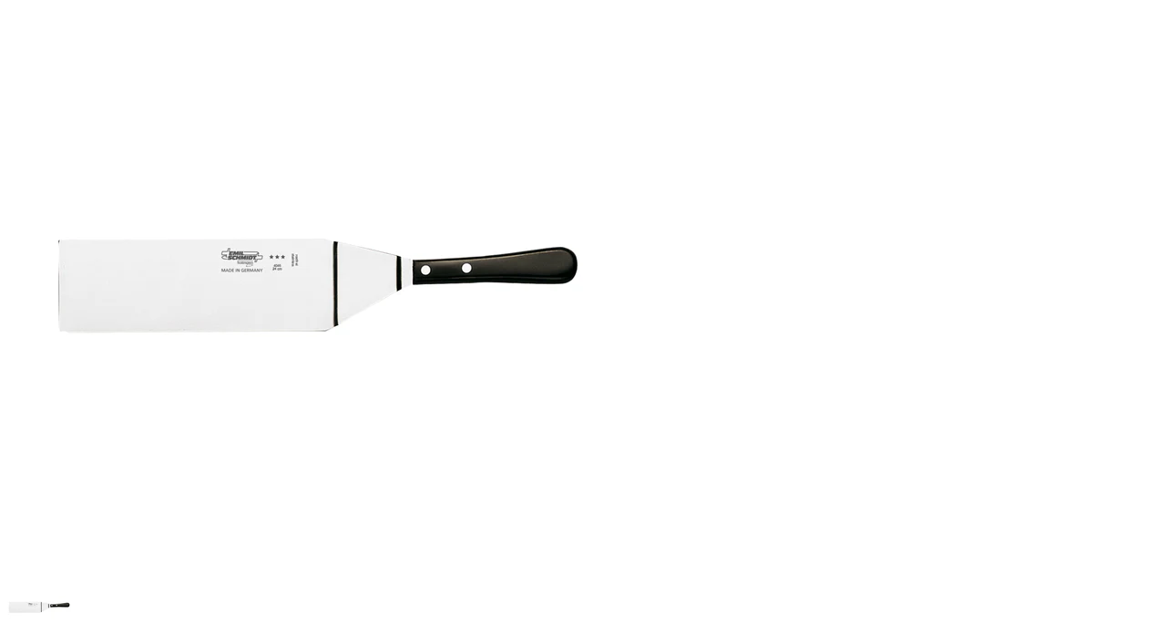

--- FILE ---
content_type: text/html; charset=utf-8
request_url: https://shop.emil-schmidt.de/products/backblechpalette-profi?view=quickview
body_size: 3234
content:
<div id="shopify-section-product-quickview-template" class="shopify-section"><div id="ProductSection-product-quickview-template"
     class="quickform"
     data-product_swatch_color=""
     data-product_swatch_size=""
     data-product_design="bottom"
     data-section-id="product-quickview-template" data-section-type="product-quickview-template" data-enable-history-state="true">
  <div class="product-info product-type-variable" >
    <div class="product_wrapper fastor-single-product-detail">
      <meta itemprop="url" content="https://shop.emil-schmidt.de/products/backblechpalette-profi" />
      <meta itemprop="image" content="//shop.emil-schmidt.de/cdn/shop/products/4046_650x.jpg?v=1535533512" />
      <div class="row" id="quickview_product"><div class="col-md-7 col-sm-12 col-xs-12 product-images-wrapper">
          <div id="product-images-content-product-quickview-template" class="product-images-content design-thumbnail-bottom">
            <div class="rt-fastor-product-gallery rt-fastor-product-gallery--with-images images fastor-images" ><figure id="product-images-product-quickview-template" class="product-images rt-fastor-product-gallery__wrapper photoswipe-wrapper">
  <div id="FeaturedImageZoom-product-quickview-template"
       data-thumb="//shop.emil-schmidt.de/cdn/shop/products/4046_70x70.jpg?v=1535533512" 
       class="rt-fastor-product-gallery__image easyzoom el_zoom photoswipe-item" 
       >
    <a class="photoswipe zoom_enabled zoom FeaturedImage-product-quickview-template" href="//shop.emil-schmidt.de/cdn/shop/products/4046.jpg?v=1535533512" tabindex="-1" 
       data-id="#product-video-template-4025077170220"
       data-type=""    
       data-size="2400x2400" >
      <img src="//shop.emil-schmidt.de/cdn/shop/products/4046_600x.jpg?v=1535533512" 
           class="lazy attachment-shop_single size-shop_single" 
           data-src="//shop.emil-schmidt.de/cdn/shop/products/4046.jpg?v=1535533512"
           alt="Backblechpalette – PROFI"
           data-large_image="//shop.emil-schmidt.de/cdn/shop/products/4046.jpg?v=1535533512" 
           data-large_image_width="2400" 
           data-large_image_height="2400"  
           srcset="//shop.emil-schmidt.de/cdn/shop/products/4046_600x.jpg?v=1535533512 600w, //shop.emil-schmidt.de/cdn/shop/products/4046_150x.jpg?v=1535533512 150w, //shop.emil-schmidt.de/cdn/shop/products/4046_300x.jpg?v=1535533512 300w, //shop.emil-schmidt.de/cdn/shop/products/4046_768x.jpg?v=1535533512 768w, //shop.emil-schmidt.de/cdn/shop/products/4046_70x.jpg?v=1535533512 70w, //shop.emil-schmidt.de/cdn/shop/products/4046_480x.jpg?v=1535533512 480w, //shop.emil-schmidt.de/cdn/shop/products/4046_370x.jpg?v=1535533512 370w,//shop.emil-schmidt.de/cdn/shop/products/4046_540x.jpg?v=1535533512 540w, //shop.emil-schmidt.de/cdn/shop/products/4046_1000x.jpg?v=1535533512 1000w" sizes="(max-width: 600px) 100vw, 600px">
    </a></div></figure></div><div class="product-thumbnails-bottom" id="product-thumbnails-product-quickview-template" data-vertical="0">
              <div class="thumbnails">
                <div class="">
                  <img src="//shop.emil-schmidt.de/cdn/shop/products/4046_70x70.jpg?v=1535533512" 
                       class="attachment-shop_thumbnail size-shop_thumbnail" alt="Backblechpalette – PROFI" 
                       srcset="//shop.emil-schmidt.de/cdn/shop/products/4046_70x70.jpg?v=1535533512 70w, //shop.emil-schmidt.de/cdn/shop/products/4046_150x.jpg?v=1535533512 150w, //shop.emil-schmidt.de/cdn/shop/products/4046_235x.jpg?v=1535533512 235w, //shop.emil-schmidt.de/cdn/shop/products/4046_768x.jpg?v=1535533512 768w" sizes="(max-width: 70px) 100vw, 70px" />
                </div></div>
            </div>
          </div>
        </div>
        <div class="col-md-5 col-sm-12 col-xs-12 product-summary">
          <div class="summary entry-summary"><div class="col-sm- product-center product clearfix">
  <div itemprop="offers" itemscope itemtype="http://schema.org/Offer">
    <h2 class="name hidden"><a href="/products/backblechpalette-profi">Backblechpalette – PROFI</a></h2>
    <div class="review"><a class="smoothscroll" href="#product-reviews-a">
        <span class="shopify-product-reviews-badge" data-id="1188655530028"></span>
      </a></div><div class="description hide">
      <p class="hide" ><span>Verkäufer:</span> <span><a href="/collections/vendors?q=Emil%20Schmidt%20GmbH" title="Emil Schmidt GmbH">Emil Schmidt GmbH</a></span></p>
      <p id="product_sku" class="variant-sku sku_wrapper">
		<span>Artikelnummer:</span> 
        <span class="sku" itemprop="sku">4047</span>
      </p>
      <p class="variation-availability hide">
        <span>Verfügbarkeit:</span><span class="stock stock-product-quickview-template in-stock">lagernd</span></p>
    </div><div class="countdown-wrapper"></div><div class="product-single__price-product-quickview-template">
      <div id="price" class="price"><span id="ProductPrice-product-quickview-template" class="amount price-new">
          <span class="money">€28.80</span>
        </span><span id="ComparePrice-product-quickview-template" class="amount price-old hide">
          <span class="money"></span>
        </span>
        <span class="hide" itemprop="price">28.80</span>
        <meta itemprop="priceCurrency" content="USD" />
      </div>
    </div><div id="product"><meta itemprop="availability" itemtype="http://schema.org/ItemAvailability" content="http://schema.org/InStock" />
      <form class="product-form variations_form cart" id="product-form" action="/cart/add" method="post" enctype="multipart/form-data" data-product-id="1188655530028">
        <div class="options">
          <div class="options2"><h2>Verfügbare Optionen</h2><div id="variations-product-quickview-template" class="variations">
              <div id="variations-content-product-quickview-template"><div class="selector-wrapper Klingenlänge variation-select-product-quickview-template-0">
                  <label  for="single-option-selector-0">Klingenlänge</label>
                  <select id="single-option-selector-product-quickview-template-0" class="single-option-selector single-option-selector-product-quickview-template" data-index="option1" data-option="option1"><option value="18 cm" selected="selected">18 cm</option><option value="24 cm">24 cm</option><option value="31 cm">31 cm</option></select>
                </div><div class="selector-wrapper Farbe variation-select-product-quickview-template-1">
                  <label  for="single-option-selector-1">Farbe</label>
                  <select id="single-option-selector-product-quickview-template-1" class="single-option-selector single-option-selector-product-quickview-template" data-index="option2" data-option="option2"><option value="schwarz" selected="selected">schwarz</option><option value="blau">blau</option><option value="gelb">gelb</option><option value="rot">rot</option></select>
                </div></div>
            </div><div id="product-variants" class="hide">
              <select name="id" id="ProductSelect-product-quickview-template" data-section="product-quickview-template" class="variation-select no-js"><option  selected="selected"  value="11613556310060">18 cm / schwarz</option><option  value="11613556342828">24 cm / schwarz</option><option disabled="disabled">24 cm / blau - nicht lagernd</option><option disabled="disabled">24 cm / gelb - nicht lagernd</option><option disabled="disabled">24 cm / rot - nicht lagernd</option><option  value="11613556473900">31 cm / schwarz</option></select>
            </div>
          </div>
        </div>
        <div class="cart">
          <div class="add_to_cart clearfix ">
            <div class="variations_button">
              <p>Menge</p>
              <div class="quantity">
                <input type="text" name="quantity" class="quantity-cart-1188655530028" id="quantity_wanted" size="2" value="1" />
                <a href="javascript:void(0);" class="q_up" data-product_id="1188655530028" id="q_up"><i class="fa fa-plus"></i></a>
                <a href="javascript:void(0);" class="q_down" data-product_id="1188655530028" id="q_down"><i class="fa fa-minus"></i></a>
              </div>
              <input type="submit" value="Zum Warenkorb hinzufügen"
                     id="AddToCart-product-quickview-template"
                     class="button button-cart not-empty add-to-cart"data-loading-text="Füge hinzu..."
                     data-addtocart="Zum Warenkorb hinzufügen" 
                     data-unavailable="Entschuldigung, diese Produkt ist nicht verfügbar. Bitte wählen Sie eine andere Kombination."
                     data-soldout="nicht lagernd" />
            </div><div class="clearfix"></div><a href="javascript:void(0);" class="button btn-default button-product-question"><img src="//shop.emil-schmidt.de/cdn/shop/t/7/assets/icon-ask.png?v=157202729062921256241520957390" class="icon-enquiry" alt="Fragen zum Produkt?" />Fragen zum Produkt?</a></div>
        </div>
      </form><div class="links clearfix"><div class="link"><a class="btn-action add-to-wishlist need-login" href="/account" title="Zur Wunschliste hinzufügen"><i class="fa fa-heart"></i><span>Zur Wunschliste hinzufügen</span></a><a href="javascript:void(0)" rel="nofollow" data-pid="backblechpalette-profi_sp_1188655530028" class="add_to_compare btn-action" data-add="Vergleichen" data-added="Vergleichen" title="Vergleichen"><i class="fa fa-refresh" aria-hidden="true"></i>
  <span>Vergleichen</span></a></div></div></div><div id="popup-product-question" class="popup mfp-hide">
  <h4>Haben Sie Fragen?</h4><form method="post" action="/contact#contact_form" id="contact_form" accept-charset="UTF-8" class="contact-form"><input type="hidden" name="form_type" value="contact" /><input type="hidden" name="utf8" value="✓" /><input type="hidden" name="contact[product]" value="Backblechpalette – PROFI (https://shop.emil-schmidt.de/products/backblechpalette-profi)" />
  <div class="form-contact">
    <fieldset>
      <div class="contact-label">
        <label for="input-name" class="required"> Ihr Name</label>
        <div>
          <input required="required" type="text" id="input-name" class="form-control" value="" name="contact[name]" />
        </div>
      </div>
      <div class="contact-label">
        <label for="input-email" class="required"> E-Mail Adresse</label>
        <div>
          <input required="required" type="email" id="input-email" class="form-control" value="" name="contact[email]" />
        </div>
      </div>
      <div class="contact-label">
        <label for="input-message" class="required"> Nachricht</label>
        <div>
          <textarea required="required" id="input-message" rows="7" class="form-control" name="contact[body]"></textarea>
        </div>
      </div>
    </fieldset>
    <input class="btn btn-primary" type="submit" value="Senden" />
  </div></form></div></div>
</div></div>
        </div>
      </div>
    </div>
  </div>
</div><script type="application/json" id="ProductJson-product-quickview-template">{"id":1188655530028,"title":"Backblechpalette – PROFI","handle":"backblechpalette-profi","description":"\u003ch2\u003eBeschreibung\u003c\/h2\u003e\n\u003cp\u003eBackblechpalette PROFI mit handvernietetem ABS-Griff in verschiedenen Farben erhältlich. Klinge aus rostfreiem Edelstahl. Logo „Emil Schmidt“ als Ätzung auf der Klinge. Einzeln in Klingenschutz verpackt. Spülmaschinengeeignet.\u003c\/p\u003e\n\u003cp\u003eVerwendungszweck: Zum Aufnehmen gleich mehrerer Blechkuchenschnitten.\u003c\/p\u003e\n\u003cp\u003eDieses Produkt entspricht den Anforderungen des deutschen Lebensmittelrechts, sowie anzuwendender EU-Verordnungen (s. Konformitätserklärung).\u003c\/p\u003e\n\u003cp\u003eDieser Artikel wird hergestellt in Solingen, Bundesrepublik Deutschland.\u003c\/p\u003e\n\u003ch2\u003eEigenschaften\u003c\/h2\u003e\n\u003cp\u003e\u003cstrong\u003eSerie:\u003c\/strong\u003e\u003cspan\u003e \u003c\/span\u003ePROFI\u003cbr\u003e\u003cstrong\u003eGröße (Einheit):\u003c\/strong\u003e\u003cspan\u003e \u003c\/span\u003eStück\u003c\/p\u003e\n\u003cp\u003e\u003cstrong\u003eMaße: \u003c\/strong\u003e\u003cspan\u003e \u003c\/span\u003e\u003cspan\u003es. Tabelle\u003c\/span\u003e\u003c\/p\u003e\n\u003ctable width=\"488\"\u003e\n\u003ctbody\u003e\n\u003ctr\u003e\n\u003ctd width=\"80\"\u003e\u003cstrong\u003eArt.-Nr.\u003c\/strong\u003e\u003c\/td\u003e\n\u003ctd width=\"88\"\u003e\u003cstrong\u003eGesamtlänge\u003c\/strong\u003e\u003c\/td\u003e\n\u003ctd width=\"80\"\u003e\u003cstrong\u003eKlingenlänge\u003c\/strong\u003e\u003c\/td\u003e\n\u003ctd width=\"80\"\u003e\u003cstrong\u003eKlingenbreite\u003c\/strong\u003e\u003c\/td\u003e\n\u003ctd width=\"80\"\u003e\u003cstrong\u003eFarbe\u003c\/strong\u003e\u003c\/td\u003e\n\u003c\/tr\u003e\n\u003ctr\u003e\n\u003ctd\u003e4045\u003c\/td\u003e\n\u003ctd\u003e49,5 cm\u003c\/td\u003e\n\u003ctd\u003e31 cm\u003c\/td\u003e\n\u003ctd\u003e7,5 cm\u003c\/td\u003e\n\u003ctd\u003eschwarz\u003c\/td\u003e\n\u003c\/tr\u003e\n\u003ctr\u003e\n\u003ctd\u003e4046\u003c\/td\u003e\n\u003ctd\u003e44 cm\u003c\/td\u003e\n\u003ctd\u003e24 cm\u003c\/td\u003e\n\u003ctd\u003e7,5 cm\u003c\/td\u003e\n\u003ctd\u003eschwarz\u003c\/td\u003e\n\u003c\/tr\u003e\n\u003ctr\u003e\n\u003ctd\u003e4046-B\u003c\/td\u003e\n\u003ctd\u003e44 cm\u003c\/td\u003e\n\u003ctd\u003e24 cm\u003c\/td\u003e\n\u003ctd\u003e7,5 cm\u003c\/td\u003e\n\u003ctd\u003eblau\u003c\/td\u003e\n\u003c\/tr\u003e\n\u003ctr\u003e\n\u003ctd\u003e4046-G\u003c\/td\u003e\n\u003ctd\u003e44 cm\u003c\/td\u003e\n\u003ctd\u003e24 cm\u003c\/td\u003e\n\u003ctd\u003e7,5 cm\u003c\/td\u003e\n\u003ctd\u003egelb\u003c\/td\u003e\n\u003c\/tr\u003e\n\u003ctr\u003e\n\u003ctd\u003e4046-R\u003c\/td\u003e\n\u003ctd\u003e44 cm\u003c\/td\u003e\n\u003ctd\u003e24 cm\u003c\/td\u003e\n\u003ctd\u003e7,5 cm\u003c\/td\u003e\n\u003ctd\u003erot\u003c\/td\u003e\n\u003c\/tr\u003e\n\u003ctr\u003e\n\u003ctd\u003e4047\u003c\/td\u003e\n\u003ctd\u003e38 cm\u003c\/td\u003e\n\u003ctd\u003e18 cm\u003c\/td\u003e\n\u003ctd\u003e7,5 cm\u003c\/td\u003e\n\u003ctd\u003eschwarz\u003c\/td\u003e\n\u003c\/tr\u003e\n\u003c\/tbody\u003e\n\u003c\/table\u003e\n\u003cp\u003e\u003cstrong\u003e\u003cbr\u003e\u003c\/strong\u003e\u003cstrong\u003eFarbe:\u003c\/strong\u003e s. Tabelle\u003cbr\u003e\u003cstrong\u003eMaterial:\u003c\/strong\u003e\u003cspan\u003e \u003c\/span\u003eGriff: Kunststoff, Klinge: Edelstahl rostfrei\u003c\/p\u003e","published_at":"2018-08-29T10:56:24+02:00","created_at":"2018-08-29T11:05:08+02:00","vendor":"Emil Schmidt GmbH","type":"Palette","tags":["Backblechpaletten","Palette","Paletten","PROFI"],"price":2880,"price_min":2880,"price_max":3850,"available":true,"price_varies":true,"compare_at_price":null,"compare_at_price_min":0,"compare_at_price_max":0,"compare_at_price_varies":false,"variants":[{"id":11613556310060,"title":"18 cm \/ schwarz","option1":"18 cm","option2":"schwarz","option3":null,"sku":"4047","requires_shipping":true,"taxable":true,"featured_image":null,"available":true,"name":"Backblechpalette – PROFI - 18 cm \/ schwarz","public_title":"18 cm \/ schwarz","options":["18 cm","schwarz"],"price":2880,"weight":220,"compare_at_price":null,"inventory_management":"shopify","barcode":"4026053040479","requires_selling_plan":false,"selling_plan_allocations":[]},{"id":11613556342828,"title":"24 cm \/ schwarz","option1":"24 cm","option2":"schwarz","option3":null,"sku":"4046","requires_shipping":true,"taxable":true,"featured_image":null,"available":true,"name":"Backblechpalette – PROFI - 24 cm \/ schwarz","public_title":"24 cm \/ schwarz","options":["24 cm","schwarz"],"price":3640,"weight":270,"compare_at_price":null,"inventory_management":"shopify","barcode":"4026053040462","requires_selling_plan":false,"selling_plan_allocations":[]},{"id":11613556375596,"title":"24 cm \/ blau","option1":"24 cm","option2":"blau","option3":null,"sku":"4046-B","requires_shipping":true,"taxable":true,"featured_image":null,"available":false,"name":"Backblechpalette – PROFI - 24 cm \/ blau","public_title":"24 cm \/ blau","options":["24 cm","blau"],"price":3640,"weight":270,"compare_at_price":null,"inventory_management":"shopify","barcode":"4026053140469","requires_selling_plan":false,"selling_plan_allocations":[]},{"id":11613556408364,"title":"24 cm \/ gelb","option1":"24 cm","option2":"gelb","option3":null,"sku":"4046-G","requires_shipping":true,"taxable":true,"featured_image":null,"available":false,"name":"Backblechpalette – PROFI - 24 cm \/ gelb","public_title":"24 cm \/ gelb","options":["24 cm","gelb"],"price":3640,"weight":270,"compare_at_price":null,"inventory_management":"shopify","barcode":"4026053240466","requires_selling_plan":false,"selling_plan_allocations":[]},{"id":11613556441132,"title":"24 cm \/ rot","option1":"24 cm","option2":"rot","option3":null,"sku":"4046-R","requires_shipping":true,"taxable":true,"featured_image":null,"available":false,"name":"Backblechpalette – PROFI - 24 cm \/ rot","public_title":"24 cm \/ rot","options":["24 cm","rot"],"price":3640,"weight":270,"compare_at_price":null,"inventory_management":"shopify","barcode":"4026053340463","requires_selling_plan":false,"selling_plan_allocations":[]},{"id":11613556473900,"title":"31 cm \/ schwarz","option1":"31 cm","option2":"schwarz","option3":null,"sku":"4045","requires_shipping":true,"taxable":true,"featured_image":null,"available":true,"name":"Backblechpalette – PROFI - 31 cm \/ schwarz","public_title":"31 cm \/ schwarz","options":["31 cm","schwarz"],"price":3850,"weight":310,"compare_at_price":null,"inventory_management":"shopify","barcode":"4026053040455","requires_selling_plan":false,"selling_plan_allocations":[]}],"images":["\/\/shop.emil-schmidt.de\/cdn\/shop\/products\/4046.jpg?v=1535533512"],"featured_image":"\/\/shop.emil-schmidt.de\/cdn\/shop\/products\/4046.jpg?v=1535533512","options":["Klingenlänge","Farbe"],"media":[{"alt":null,"id":2073918308396,"position":1,"preview_image":{"aspect_ratio":1.0,"height":2400,"width":2400,"src":"\/\/shop.emil-schmidt.de\/cdn\/shop\/products\/4046.jpg?v=1535533512"},"aspect_ratio":1.0,"height":2400,"media_type":"image","src":"\/\/shop.emil-schmidt.de\/cdn\/shop\/products\/4046.jpg?v=1535533512","width":2400}],"requires_selling_plan":false,"selling_plan_groups":[],"content":"\u003ch2\u003eBeschreibung\u003c\/h2\u003e\n\u003cp\u003eBackblechpalette PROFI mit handvernietetem ABS-Griff in verschiedenen Farben erhältlich. Klinge aus rostfreiem Edelstahl. Logo „Emil Schmidt“ als Ätzung auf der Klinge. Einzeln in Klingenschutz verpackt. Spülmaschinengeeignet.\u003c\/p\u003e\n\u003cp\u003eVerwendungszweck: Zum Aufnehmen gleich mehrerer Blechkuchenschnitten.\u003c\/p\u003e\n\u003cp\u003eDieses Produkt entspricht den Anforderungen des deutschen Lebensmittelrechts, sowie anzuwendender EU-Verordnungen (s. Konformitätserklärung).\u003c\/p\u003e\n\u003cp\u003eDieser Artikel wird hergestellt in Solingen, Bundesrepublik Deutschland.\u003c\/p\u003e\n\u003ch2\u003eEigenschaften\u003c\/h2\u003e\n\u003cp\u003e\u003cstrong\u003eSerie:\u003c\/strong\u003e\u003cspan\u003e \u003c\/span\u003ePROFI\u003cbr\u003e\u003cstrong\u003eGröße (Einheit):\u003c\/strong\u003e\u003cspan\u003e \u003c\/span\u003eStück\u003c\/p\u003e\n\u003cp\u003e\u003cstrong\u003eMaße: \u003c\/strong\u003e\u003cspan\u003e \u003c\/span\u003e\u003cspan\u003es. Tabelle\u003c\/span\u003e\u003c\/p\u003e\n\u003ctable width=\"488\"\u003e\n\u003ctbody\u003e\n\u003ctr\u003e\n\u003ctd width=\"80\"\u003e\u003cstrong\u003eArt.-Nr.\u003c\/strong\u003e\u003c\/td\u003e\n\u003ctd width=\"88\"\u003e\u003cstrong\u003eGesamtlänge\u003c\/strong\u003e\u003c\/td\u003e\n\u003ctd width=\"80\"\u003e\u003cstrong\u003eKlingenlänge\u003c\/strong\u003e\u003c\/td\u003e\n\u003ctd width=\"80\"\u003e\u003cstrong\u003eKlingenbreite\u003c\/strong\u003e\u003c\/td\u003e\n\u003ctd width=\"80\"\u003e\u003cstrong\u003eFarbe\u003c\/strong\u003e\u003c\/td\u003e\n\u003c\/tr\u003e\n\u003ctr\u003e\n\u003ctd\u003e4045\u003c\/td\u003e\n\u003ctd\u003e49,5 cm\u003c\/td\u003e\n\u003ctd\u003e31 cm\u003c\/td\u003e\n\u003ctd\u003e7,5 cm\u003c\/td\u003e\n\u003ctd\u003eschwarz\u003c\/td\u003e\n\u003c\/tr\u003e\n\u003ctr\u003e\n\u003ctd\u003e4046\u003c\/td\u003e\n\u003ctd\u003e44 cm\u003c\/td\u003e\n\u003ctd\u003e24 cm\u003c\/td\u003e\n\u003ctd\u003e7,5 cm\u003c\/td\u003e\n\u003ctd\u003eschwarz\u003c\/td\u003e\n\u003c\/tr\u003e\n\u003ctr\u003e\n\u003ctd\u003e4046-B\u003c\/td\u003e\n\u003ctd\u003e44 cm\u003c\/td\u003e\n\u003ctd\u003e24 cm\u003c\/td\u003e\n\u003ctd\u003e7,5 cm\u003c\/td\u003e\n\u003ctd\u003eblau\u003c\/td\u003e\n\u003c\/tr\u003e\n\u003ctr\u003e\n\u003ctd\u003e4046-G\u003c\/td\u003e\n\u003ctd\u003e44 cm\u003c\/td\u003e\n\u003ctd\u003e24 cm\u003c\/td\u003e\n\u003ctd\u003e7,5 cm\u003c\/td\u003e\n\u003ctd\u003egelb\u003c\/td\u003e\n\u003c\/tr\u003e\n\u003ctr\u003e\n\u003ctd\u003e4046-R\u003c\/td\u003e\n\u003ctd\u003e44 cm\u003c\/td\u003e\n\u003ctd\u003e24 cm\u003c\/td\u003e\n\u003ctd\u003e7,5 cm\u003c\/td\u003e\n\u003ctd\u003erot\u003c\/td\u003e\n\u003c\/tr\u003e\n\u003ctr\u003e\n\u003ctd\u003e4047\u003c\/td\u003e\n\u003ctd\u003e38 cm\u003c\/td\u003e\n\u003ctd\u003e18 cm\u003c\/td\u003e\n\u003ctd\u003e7,5 cm\u003c\/td\u003e\n\u003ctd\u003eschwarz\u003c\/td\u003e\n\u003c\/tr\u003e\n\u003c\/tbody\u003e\n\u003c\/table\u003e\n\u003cp\u003e\u003cstrong\u003e\u003cbr\u003e\u003c\/strong\u003e\u003cstrong\u003eFarbe:\u003c\/strong\u003e s. Tabelle\u003cbr\u003e\u003cstrong\u003eMaterial:\u003c\/strong\u003e\u003cspan\u003e \u003c\/span\u003eGriff: Kunststoff, Klinge: Edelstahl rostfrei\u003c\/p\u003e"}</script></div>